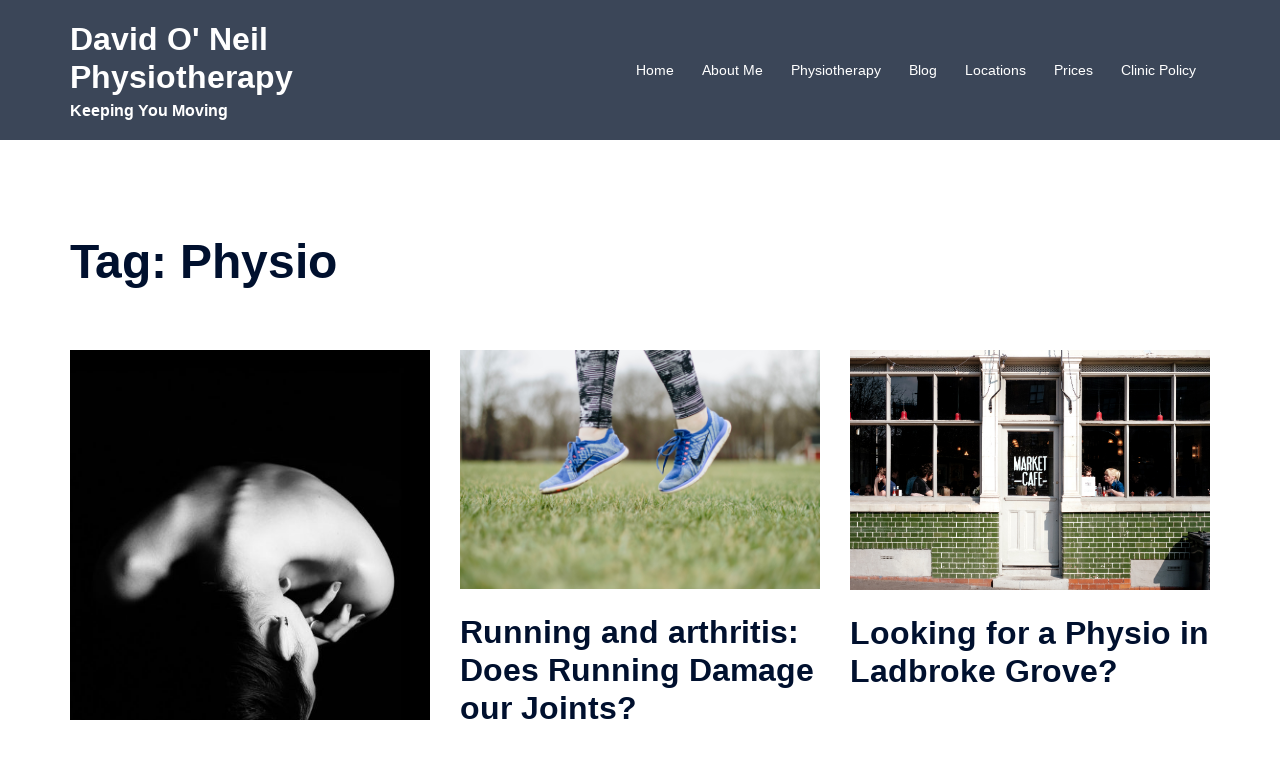

--- FILE ---
content_type: text/html; charset=UTF-8
request_url: https://davidoneilphysiotherapy.co.uk/tag/physio/
body_size: 19196
content:
<!DOCTYPE html>
<html lang="en-GB">
<head>
<meta charset="UTF-8">
<meta name="viewport" content="width=device-width, initial-scale=1">
<link rel="profile" href="http://gmpg.org/xfn/11">
<link rel="pingback" href="https://davidoneilphysiotherapy.co.uk/xmlrpc.php">

<meta name='robots' content='index, follow, max-image-preview:large, max-snippet:-1, max-video-preview:-1' />
	<style>img:is([sizes="auto" i], [sizes^="auto," i]) { contain-intrinsic-size: 3000px 1500px }</style>
	<meta property="og:title" content="David O&#039; Neil Physiotherapy"/>
<meta property="og:description" content="Keeping You Moving"/>
<meta property="og:image:alt" content="woman curled in a ball"/>
<meta property="og:image" content="http://davidoneilphysiotherapy.co.uk/wp-content/uploads/2018/03/woman-curled-in-a-ball-e1522253210522.jpg"/>
<meta property="og:image:width" content="500" />
<meta property="og:image:height" content="744" />
<meta property="og:image:type" content="image/jpeg" />
<meta property="og:type" content="article"/>
<meta property="og:article:published_time" content="2018-03-28 16:08:03"/>
<meta property="og:article:modified_time" content="2018-06-05 15:45:13"/>
<meta property="og:article:tag" content="back pain"/>
<meta property="og:article:tag" content="back surgery"/>
<meta property="og:article:tag" content="chronic"/>
<meta property="og:article:tag" content="degenerative disc disease"/>
<meta property="og:article:tag" content="exercise"/>
<meta property="og:article:tag" content="fear of movement"/>
<meta property="og:article:tag" content="lifestyle"/>
<meta property="og:article:tag" content="low back pain"/>
<meta property="og:article:tag" content="Physio"/>
<meta property="og:article:tag" content="physio near me"/>
<meta property="og:article:tag" content="physio notting hill"/>
<meta property="og:article:tag" content="physiotherapist"/>
<meta property="og:article:tag" content="physiotherapist ladbroke grove"/>
<meta property="og:article:tag" content="physiotherapist near me"/>
<meta property="og:article:tag" content="surgery"/>
<meta property="og:article:tag" content="wear and tear"/>
<meta name="twitter:card" content="summary">
<meta name="twitter:title" content="David O&#039; Neil Physiotherapy"/>
<meta name="twitter:description" content="Keeping You Moving"/>
<meta name="twitter:image" content="http://davidoneilphysiotherapy.co.uk/wp-content/uploads/2018/03/woman-curled-in-a-ball-e1522253210522.jpg"/>
<meta name="twitter:image:alt" content="woman curled in a ball"/>

	<!-- This site is optimized with the Yoast SEO plugin v26.7 - https://yoast.com/wordpress/plugins/seo/ -->
	<title>Physio Archives - David O&#039; Neil Physiotherapy</title>
	<link rel="canonical" href="https://davidoneilphysiotherapy.co.uk/tag/physio/" />
	<meta property="og:url" content="https://davidoneilphysiotherapy.co.uk/tag/physio/" />
	<meta property="og:site_name" content="David O&#039; Neil Physiotherapy" />
	<meta name="twitter:site" content="@DavidVONeil" />
	<script type="application/ld+json" class="yoast-schema-graph">{"@context":"https://schema.org","@graph":[{"@type":"CollectionPage","@id":"https://davidoneilphysiotherapy.co.uk/tag/physio/","url":"https://davidoneilphysiotherapy.co.uk/tag/physio/","name":"Physio Archives - David O&#039; Neil Physiotherapy","isPartOf":{"@id":"https://davidoneilphysiotherapy.co.uk/#website"},"primaryImageOfPage":{"@id":"https://davidoneilphysiotherapy.co.uk/tag/physio/#primaryimage"},"image":{"@id":"https://davidoneilphysiotherapy.co.uk/tag/physio/#primaryimage"},"thumbnailUrl":"https://davidoneilphysiotherapy.co.uk/wp-content/uploads/2018/03/woman-curled-in-a-ball-e1522253210522.jpg","breadcrumb":{"@id":"https://davidoneilphysiotherapy.co.uk/tag/physio/#breadcrumb"},"inLanguage":"en-GB"},{"@type":"ImageObject","inLanguage":"en-GB","@id":"https://davidoneilphysiotherapy.co.uk/tag/physio/#primaryimage","url":"https://davidoneilphysiotherapy.co.uk/wp-content/uploads/2018/03/woman-curled-in-a-ball-e1522253210522.jpg","contentUrl":"https://davidoneilphysiotherapy.co.uk/wp-content/uploads/2018/03/woman-curled-in-a-ball-e1522253210522.jpg","width":500,"height":744,"caption":"woman curled in a ball"},{"@type":"BreadcrumbList","@id":"https://davidoneilphysiotherapy.co.uk/tag/physio/#breadcrumb","itemListElement":[{"@type":"ListItem","position":1,"name":"Home","item":"https://davidoneilphysiotherapy.co.uk/"},{"@type":"ListItem","position":2,"name":"Physio"}]},{"@type":"WebSite","@id":"https://davidoneilphysiotherapy.co.uk/#website","url":"https://davidoneilphysiotherapy.co.uk/","name":"David O&#039; Neil Physiotherapy","description":"Keeping You Moving","publisher":{"@id":"https://davidoneilphysiotherapy.co.uk/#/schema/person/618cff68febe5174601c0534ec503671"},"potentialAction":[{"@type":"SearchAction","target":{"@type":"EntryPoint","urlTemplate":"https://davidoneilphysiotherapy.co.uk/?s={search_term_string}"},"query-input":{"@type":"PropertyValueSpecification","valueRequired":true,"valueName":"search_term_string"}}],"inLanguage":"en-GB"},{"@type":["Person","Organization"],"@id":"https://davidoneilphysiotherapy.co.uk/#/schema/person/618cff68febe5174601c0534ec503671","name":"David","image":{"@type":"ImageObject","inLanguage":"en-GB","@id":"https://davidoneilphysiotherapy.co.uk/#/schema/person/image/","url":"https://secure.gravatar.com/avatar/31052a2b74eb1875c6954076e800169419a0cb65fd2969625bdd0502637cab6e?s=96&d=mm&r=g","contentUrl":"https://secure.gravatar.com/avatar/31052a2b74eb1875c6954076e800169419a0cb65fd2969625bdd0502637cab6e?s=96&d=mm&r=g","caption":"David"},"logo":{"@id":"https://davidoneilphysiotherapy.co.uk/#/schema/person/image/"},"sameAs":["http://davidoneilphysiotherapy.co.uk/"]}]}</script>
	<!-- / Yoast SEO plugin. -->


<link rel="alternate" type="application/rss+xml" title="David O&#039; Neil Physiotherapy &raquo; Feed" href="https://davidoneilphysiotherapy.co.uk/feed/" />
<link rel="alternate" type="application/rss+xml" title="David O&#039; Neil Physiotherapy &raquo; Comments Feed" href="https://davidoneilphysiotherapy.co.uk/comments/feed/" />
<link rel="alternate" type="application/rss+xml" title="David O&#039; Neil Physiotherapy &raquo; Physio Tag Feed" href="https://davidoneilphysiotherapy.co.uk/tag/physio/feed/" />
<link rel='stylesheet' id='wp-customer-reviews-3-frontend-css' href='https://davidoneilphysiotherapy.co.uk/wp-content/plugins/wp-customer-reviews/css/wp-customer-reviews.css?ver=3.7.7' type='text/css' media='all' />
<link rel='stylesheet' id='sydney-bootstrap-css' href='https://davidoneilphysiotherapy.co.uk/wp-content/themes/sydney/css/bootstrap/bootstrap.min.css?ver=1' type='text/css' media='all' />
<link rel='stylesheet' id='wp-block-library-css' href='https://davidoneilphysiotherapy.co.uk/wp-includes/css/dist/block-library/style.min.css?ver=6.8.3' type='text/css' media='all' />
<style id='wp-block-library-inline-css' type='text/css'>
.wp-block-image.is-style-sydney-rounded img { border-radius:30px; }
.wp-block-gallery.is-style-sydney-rounded img { border-radius:30px; }
</style>
<link rel='stylesheet' id='font-awesome-css' href='https://davidoneilphysiotherapy.co.uk/wp-content/plugins/contact-widgets/assets/css/font-awesome.min.css?ver=4.7.0' type='text/css' media='all' />
<style id='global-styles-inline-css' type='text/css'>
:root{--wp--preset--aspect-ratio--square: 1;--wp--preset--aspect-ratio--4-3: 4/3;--wp--preset--aspect-ratio--3-4: 3/4;--wp--preset--aspect-ratio--3-2: 3/2;--wp--preset--aspect-ratio--2-3: 2/3;--wp--preset--aspect-ratio--16-9: 16/9;--wp--preset--aspect-ratio--9-16: 9/16;--wp--preset--color--black: #000000;--wp--preset--color--cyan-bluish-gray: #abb8c3;--wp--preset--color--white: #ffffff;--wp--preset--color--pale-pink: #f78da7;--wp--preset--color--vivid-red: #cf2e2e;--wp--preset--color--luminous-vivid-orange: #ff6900;--wp--preset--color--luminous-vivid-amber: #fcb900;--wp--preset--color--light-green-cyan: #7bdcb5;--wp--preset--color--vivid-green-cyan: #00d084;--wp--preset--color--pale-cyan-blue: #8ed1fc;--wp--preset--color--vivid-cyan-blue: #0693e3;--wp--preset--color--vivid-purple: #9b51e0;--wp--preset--color--global-color-1: var(--sydney-global-color-1);--wp--preset--color--global-color-2: var(--sydney-global-color-2);--wp--preset--color--global-color-3: var(--sydney-global-color-3);--wp--preset--color--global-color-4: var(--sydney-global-color-4);--wp--preset--color--global-color-5: var(--sydney-global-color-5);--wp--preset--color--global-color-6: var(--sydney-global-color-6);--wp--preset--color--global-color-7: var(--sydney-global-color-7);--wp--preset--color--global-color-8: var(--sydney-global-color-8);--wp--preset--color--global-color-9: var(--sydney-global-color-9);--wp--preset--gradient--vivid-cyan-blue-to-vivid-purple: linear-gradient(135deg,rgba(6,147,227,1) 0%,rgb(155,81,224) 100%);--wp--preset--gradient--light-green-cyan-to-vivid-green-cyan: linear-gradient(135deg,rgb(122,220,180) 0%,rgb(0,208,130) 100%);--wp--preset--gradient--luminous-vivid-amber-to-luminous-vivid-orange: linear-gradient(135deg,rgba(252,185,0,1) 0%,rgba(255,105,0,1) 100%);--wp--preset--gradient--luminous-vivid-orange-to-vivid-red: linear-gradient(135deg,rgba(255,105,0,1) 0%,rgb(207,46,46) 100%);--wp--preset--gradient--very-light-gray-to-cyan-bluish-gray: linear-gradient(135deg,rgb(238,238,238) 0%,rgb(169,184,195) 100%);--wp--preset--gradient--cool-to-warm-spectrum: linear-gradient(135deg,rgb(74,234,220) 0%,rgb(151,120,209) 20%,rgb(207,42,186) 40%,rgb(238,44,130) 60%,rgb(251,105,98) 80%,rgb(254,248,76) 100%);--wp--preset--gradient--blush-light-purple: linear-gradient(135deg,rgb(255,206,236) 0%,rgb(152,150,240) 100%);--wp--preset--gradient--blush-bordeaux: linear-gradient(135deg,rgb(254,205,165) 0%,rgb(254,45,45) 50%,rgb(107,0,62) 100%);--wp--preset--gradient--luminous-dusk: linear-gradient(135deg,rgb(255,203,112) 0%,rgb(199,81,192) 50%,rgb(65,88,208) 100%);--wp--preset--gradient--pale-ocean: linear-gradient(135deg,rgb(255,245,203) 0%,rgb(182,227,212) 50%,rgb(51,167,181) 100%);--wp--preset--gradient--electric-grass: linear-gradient(135deg,rgb(202,248,128) 0%,rgb(113,206,126) 100%);--wp--preset--gradient--midnight: linear-gradient(135deg,rgb(2,3,129) 0%,rgb(40,116,252) 100%);--wp--preset--font-size--small: 13px;--wp--preset--font-size--medium: 20px;--wp--preset--font-size--large: 36px;--wp--preset--font-size--x-large: 42px;--wp--preset--spacing--20: 10px;--wp--preset--spacing--30: 20px;--wp--preset--spacing--40: 30px;--wp--preset--spacing--50: clamp(30px, 5vw, 60px);--wp--preset--spacing--60: clamp(30px, 7vw, 80px);--wp--preset--spacing--70: clamp(50px, 7vw, 100px);--wp--preset--spacing--80: clamp(50px, 10vw, 120px);--wp--preset--shadow--natural: 6px 6px 9px rgba(0, 0, 0, 0.2);--wp--preset--shadow--deep: 12px 12px 50px rgba(0, 0, 0, 0.4);--wp--preset--shadow--sharp: 6px 6px 0px rgba(0, 0, 0, 0.2);--wp--preset--shadow--outlined: 6px 6px 0px -3px rgba(255, 255, 255, 1), 6px 6px rgba(0, 0, 0, 1);--wp--preset--shadow--crisp: 6px 6px 0px rgba(0, 0, 0, 1);}:root { --wp--style--global--content-size: 740px;--wp--style--global--wide-size: 1140px; }:where(body) { margin: 0; }.wp-site-blocks { padding-top: var(--wp--style--root--padding-top); padding-bottom: var(--wp--style--root--padding-bottom); }.has-global-padding { padding-right: var(--wp--style--root--padding-right); padding-left: var(--wp--style--root--padding-left); }.has-global-padding > .alignfull { margin-right: calc(var(--wp--style--root--padding-right) * -1); margin-left: calc(var(--wp--style--root--padding-left) * -1); }.has-global-padding :where(:not(.alignfull.is-layout-flow) > .has-global-padding:not(.wp-block-block, .alignfull)) { padding-right: 0; padding-left: 0; }.has-global-padding :where(:not(.alignfull.is-layout-flow) > .has-global-padding:not(.wp-block-block, .alignfull)) > .alignfull { margin-left: 0; margin-right: 0; }.wp-site-blocks > .alignleft { float: left; margin-right: 2em; }.wp-site-blocks > .alignright { float: right; margin-left: 2em; }.wp-site-blocks > .aligncenter { justify-content: center; margin-left: auto; margin-right: auto; }:where(.wp-site-blocks) > * { margin-block-start: 24px; margin-block-end: 0; }:where(.wp-site-blocks) > :first-child { margin-block-start: 0; }:where(.wp-site-blocks) > :last-child { margin-block-end: 0; }:root { --wp--style--block-gap: 24px; }:root :where(.is-layout-flow) > :first-child{margin-block-start: 0;}:root :where(.is-layout-flow) > :last-child{margin-block-end: 0;}:root :where(.is-layout-flow) > *{margin-block-start: 24px;margin-block-end: 0;}:root :where(.is-layout-constrained) > :first-child{margin-block-start: 0;}:root :where(.is-layout-constrained) > :last-child{margin-block-end: 0;}:root :where(.is-layout-constrained) > *{margin-block-start: 24px;margin-block-end: 0;}:root :where(.is-layout-flex){gap: 24px;}:root :where(.is-layout-grid){gap: 24px;}.is-layout-flow > .alignleft{float: left;margin-inline-start: 0;margin-inline-end: 2em;}.is-layout-flow > .alignright{float: right;margin-inline-start: 2em;margin-inline-end: 0;}.is-layout-flow > .aligncenter{margin-left: auto !important;margin-right: auto !important;}.is-layout-constrained > .alignleft{float: left;margin-inline-start: 0;margin-inline-end: 2em;}.is-layout-constrained > .alignright{float: right;margin-inline-start: 2em;margin-inline-end: 0;}.is-layout-constrained > .aligncenter{margin-left: auto !important;margin-right: auto !important;}.is-layout-constrained > :where(:not(.alignleft):not(.alignright):not(.alignfull)){max-width: var(--wp--style--global--content-size);margin-left: auto !important;margin-right: auto !important;}.is-layout-constrained > .alignwide{max-width: var(--wp--style--global--wide-size);}body .is-layout-flex{display: flex;}.is-layout-flex{flex-wrap: wrap;align-items: center;}.is-layout-flex > :is(*, div){margin: 0;}body .is-layout-grid{display: grid;}.is-layout-grid > :is(*, div){margin: 0;}body{--wp--style--root--padding-top: 0px;--wp--style--root--padding-right: 0px;--wp--style--root--padding-bottom: 0px;--wp--style--root--padding-left: 0px;}a:where(:not(.wp-element-button)){text-decoration: underline;}:root :where(.wp-element-button, .wp-block-button__link){background-color: #32373c;border-width: 0;color: #fff;font-family: inherit;font-size: inherit;line-height: inherit;padding: calc(0.667em + 2px) calc(1.333em + 2px);text-decoration: none;}.has-black-color{color: var(--wp--preset--color--black) !important;}.has-cyan-bluish-gray-color{color: var(--wp--preset--color--cyan-bluish-gray) !important;}.has-white-color{color: var(--wp--preset--color--white) !important;}.has-pale-pink-color{color: var(--wp--preset--color--pale-pink) !important;}.has-vivid-red-color{color: var(--wp--preset--color--vivid-red) !important;}.has-luminous-vivid-orange-color{color: var(--wp--preset--color--luminous-vivid-orange) !important;}.has-luminous-vivid-amber-color{color: var(--wp--preset--color--luminous-vivid-amber) !important;}.has-light-green-cyan-color{color: var(--wp--preset--color--light-green-cyan) !important;}.has-vivid-green-cyan-color{color: var(--wp--preset--color--vivid-green-cyan) !important;}.has-pale-cyan-blue-color{color: var(--wp--preset--color--pale-cyan-blue) !important;}.has-vivid-cyan-blue-color{color: var(--wp--preset--color--vivid-cyan-blue) !important;}.has-vivid-purple-color{color: var(--wp--preset--color--vivid-purple) !important;}.has-global-color-1-color{color: var(--wp--preset--color--global-color-1) !important;}.has-global-color-2-color{color: var(--wp--preset--color--global-color-2) !important;}.has-global-color-3-color{color: var(--wp--preset--color--global-color-3) !important;}.has-global-color-4-color{color: var(--wp--preset--color--global-color-4) !important;}.has-global-color-5-color{color: var(--wp--preset--color--global-color-5) !important;}.has-global-color-6-color{color: var(--wp--preset--color--global-color-6) !important;}.has-global-color-7-color{color: var(--wp--preset--color--global-color-7) !important;}.has-global-color-8-color{color: var(--wp--preset--color--global-color-8) !important;}.has-global-color-9-color{color: var(--wp--preset--color--global-color-9) !important;}.has-black-background-color{background-color: var(--wp--preset--color--black) !important;}.has-cyan-bluish-gray-background-color{background-color: var(--wp--preset--color--cyan-bluish-gray) !important;}.has-white-background-color{background-color: var(--wp--preset--color--white) !important;}.has-pale-pink-background-color{background-color: var(--wp--preset--color--pale-pink) !important;}.has-vivid-red-background-color{background-color: var(--wp--preset--color--vivid-red) !important;}.has-luminous-vivid-orange-background-color{background-color: var(--wp--preset--color--luminous-vivid-orange) !important;}.has-luminous-vivid-amber-background-color{background-color: var(--wp--preset--color--luminous-vivid-amber) !important;}.has-light-green-cyan-background-color{background-color: var(--wp--preset--color--light-green-cyan) !important;}.has-vivid-green-cyan-background-color{background-color: var(--wp--preset--color--vivid-green-cyan) !important;}.has-pale-cyan-blue-background-color{background-color: var(--wp--preset--color--pale-cyan-blue) !important;}.has-vivid-cyan-blue-background-color{background-color: var(--wp--preset--color--vivid-cyan-blue) !important;}.has-vivid-purple-background-color{background-color: var(--wp--preset--color--vivid-purple) !important;}.has-global-color-1-background-color{background-color: var(--wp--preset--color--global-color-1) !important;}.has-global-color-2-background-color{background-color: var(--wp--preset--color--global-color-2) !important;}.has-global-color-3-background-color{background-color: var(--wp--preset--color--global-color-3) !important;}.has-global-color-4-background-color{background-color: var(--wp--preset--color--global-color-4) !important;}.has-global-color-5-background-color{background-color: var(--wp--preset--color--global-color-5) !important;}.has-global-color-6-background-color{background-color: var(--wp--preset--color--global-color-6) !important;}.has-global-color-7-background-color{background-color: var(--wp--preset--color--global-color-7) !important;}.has-global-color-8-background-color{background-color: var(--wp--preset--color--global-color-8) !important;}.has-global-color-9-background-color{background-color: var(--wp--preset--color--global-color-9) !important;}.has-black-border-color{border-color: var(--wp--preset--color--black) !important;}.has-cyan-bluish-gray-border-color{border-color: var(--wp--preset--color--cyan-bluish-gray) !important;}.has-white-border-color{border-color: var(--wp--preset--color--white) !important;}.has-pale-pink-border-color{border-color: var(--wp--preset--color--pale-pink) !important;}.has-vivid-red-border-color{border-color: var(--wp--preset--color--vivid-red) !important;}.has-luminous-vivid-orange-border-color{border-color: var(--wp--preset--color--luminous-vivid-orange) !important;}.has-luminous-vivid-amber-border-color{border-color: var(--wp--preset--color--luminous-vivid-amber) !important;}.has-light-green-cyan-border-color{border-color: var(--wp--preset--color--light-green-cyan) !important;}.has-vivid-green-cyan-border-color{border-color: var(--wp--preset--color--vivid-green-cyan) !important;}.has-pale-cyan-blue-border-color{border-color: var(--wp--preset--color--pale-cyan-blue) !important;}.has-vivid-cyan-blue-border-color{border-color: var(--wp--preset--color--vivid-cyan-blue) !important;}.has-vivid-purple-border-color{border-color: var(--wp--preset--color--vivid-purple) !important;}.has-global-color-1-border-color{border-color: var(--wp--preset--color--global-color-1) !important;}.has-global-color-2-border-color{border-color: var(--wp--preset--color--global-color-2) !important;}.has-global-color-3-border-color{border-color: var(--wp--preset--color--global-color-3) !important;}.has-global-color-4-border-color{border-color: var(--wp--preset--color--global-color-4) !important;}.has-global-color-5-border-color{border-color: var(--wp--preset--color--global-color-5) !important;}.has-global-color-6-border-color{border-color: var(--wp--preset--color--global-color-6) !important;}.has-global-color-7-border-color{border-color: var(--wp--preset--color--global-color-7) !important;}.has-global-color-8-border-color{border-color: var(--wp--preset--color--global-color-8) !important;}.has-global-color-9-border-color{border-color: var(--wp--preset--color--global-color-9) !important;}.has-vivid-cyan-blue-to-vivid-purple-gradient-background{background: var(--wp--preset--gradient--vivid-cyan-blue-to-vivid-purple) !important;}.has-light-green-cyan-to-vivid-green-cyan-gradient-background{background: var(--wp--preset--gradient--light-green-cyan-to-vivid-green-cyan) !important;}.has-luminous-vivid-amber-to-luminous-vivid-orange-gradient-background{background: var(--wp--preset--gradient--luminous-vivid-amber-to-luminous-vivid-orange) !important;}.has-luminous-vivid-orange-to-vivid-red-gradient-background{background: var(--wp--preset--gradient--luminous-vivid-orange-to-vivid-red) !important;}.has-very-light-gray-to-cyan-bluish-gray-gradient-background{background: var(--wp--preset--gradient--very-light-gray-to-cyan-bluish-gray) !important;}.has-cool-to-warm-spectrum-gradient-background{background: var(--wp--preset--gradient--cool-to-warm-spectrum) !important;}.has-blush-light-purple-gradient-background{background: var(--wp--preset--gradient--blush-light-purple) !important;}.has-blush-bordeaux-gradient-background{background: var(--wp--preset--gradient--blush-bordeaux) !important;}.has-luminous-dusk-gradient-background{background: var(--wp--preset--gradient--luminous-dusk) !important;}.has-pale-ocean-gradient-background{background: var(--wp--preset--gradient--pale-ocean) !important;}.has-electric-grass-gradient-background{background: var(--wp--preset--gradient--electric-grass) !important;}.has-midnight-gradient-background{background: var(--wp--preset--gradient--midnight) !important;}.has-small-font-size{font-size: var(--wp--preset--font-size--small) !important;}.has-medium-font-size{font-size: var(--wp--preset--font-size--medium) !important;}.has-large-font-size{font-size: var(--wp--preset--font-size--large) !important;}.has-x-large-font-size{font-size: var(--wp--preset--font-size--x-large) !important;}
:root :where(.wp-block-pullquote){font-size: 1.5em;line-height: 1.6;}
</style>
<link rel='stylesheet' id='grw-public-main-css-css' href='https://davidoneilphysiotherapy.co.uk/wp-content/plugins/widget-google-reviews/assets/css/public-main.css?ver=6.9.2' type='text/css' media='all' />
<link rel='stylesheet' id='sydney-siteorigin-css' href='https://davidoneilphysiotherapy.co.uk/wp-content/themes/sydney/css/components/siteorigin.min.css?ver=20251002' type='text/css' media='all' />
<link rel='stylesheet' id='sydney-font-awesome-css' href='https://davidoneilphysiotherapy.co.uk/wp-content/themes/sydney/fonts/font-awesome.min.css?ver=20250902' type='text/css' media='all' />
<link rel='stylesheet' id='sydney-style-min-css' href='https://davidoneilphysiotherapy.co.uk/wp-content/themes/sydney/css/styles.min.css?ver=20250404' type='text/css' media='all' />
<style id='sydney-style-min-inline-css' type='text/css'>
.site-header{background-color:rgba(38,50,70,0.9);}.woocommerce ul.products li.product{text-align:center;}html{scroll-behavior:smooth;}.header-image{background-size:cover;}.header-image{height:500px;}:root{--sydney-global-color-1:#73c448;--sydney-global-color-2:#b73d3d;--sydney-global-color-3:#233452;--sydney-global-color-4:#00102E;--sydney-global-color-5:#6d7685;--sydney-global-color-6:#00102E;--sydney-global-color-7:#F4F5F7;--sydney-global-color-8:#dbdbdb;--sydney-global-color-9:#ffffff;}.llms-student-dashboard .llms-button-secondary:hover,.llms-button-action:hover,.read-more-gt,.widget-area .widget_fp_social a,#mainnav ul li a:hover,.sydney_contact_info_widget span,.roll-team .team-content .name,.roll-team .team-item .team-pop .team-social li:hover a,.roll-infomation li.address:before,.roll-infomation li.phone:before,.roll-infomation li.email:before,.roll-testimonials .name,.roll-button.border,.roll-button:hover,.roll-icon-list .icon i,.roll-icon-list .content h3 a:hover,.roll-icon-box.white .content h3 a,.roll-icon-box .icon i,.roll-icon-box .content h3 a:hover,.switcher-container .switcher-icon a:focus,.go-top:hover,.hentry .meta-post a:hover,#mainnav > ul > li > a.active,#mainnav > ul > li > a:hover,button:hover,input[type="button"]:hover,input[type="reset"]:hover,input[type="submit"]:hover,.text-color,.social-menu-widget a,.social-menu-widget a:hover,.archive .team-social li a,a,h1 a,h2 a,h3 a,h4 a,h5 a,h6 a,.classic-alt .meta-post a,.single .hentry .meta-post a,.content-area.modern .hentry .meta-post span:before,.content-area.modern .post-cat{color:var(--sydney-global-color-1)}.llms-student-dashboard .llms-button-secondary,.llms-button-action,.woocommerce #respond input#submit,.woocommerce a.button,.woocommerce button.button,.woocommerce input.button,.project-filter li a.active,.project-filter li a:hover,.preloader .pre-bounce1,.preloader .pre-bounce2,.roll-team .team-item .team-pop,.roll-progress .progress-animate,.roll-socials li a:hover,.roll-project .project-item .project-pop,.roll-project .project-filter li.active,.roll-project .project-filter li:hover,.roll-button.light:hover,.roll-button.border:hover,.roll-button,.roll-icon-box.white .icon,.owl-theme .owl-controls .owl-page.active span,.owl-theme .owl-controls.clickable .owl-page:hover span,.go-top,.bottom .socials li:hover a,.sidebar .widget:before,.blog-pagination ul li.active,.blog-pagination ul li:hover a,.content-area .hentry:after,.text-slider .maintitle:after,.error-wrap #search-submit:hover,#mainnav .sub-menu li:hover > a,#mainnav ul li ul:after,button,input[type="button"],input[type="reset"],input[type="submit"],.panel-grid-cell .widget-title:after,.cart-amount{background-color:var(--sydney-global-color-1)}.llms-student-dashboard .llms-button-secondary,.llms-student-dashboard .llms-button-secondary:hover,.llms-button-action,.llms-button-action:hover,.roll-socials li a:hover,.roll-socials li a,.roll-button.light:hover,.roll-button.border,.roll-button,.roll-icon-list .icon,.roll-icon-box .icon,.owl-theme .owl-controls .owl-page span,.comment .comment-detail,.widget-tags .tag-list a:hover,.blog-pagination ul li,.error-wrap #search-submit:hover,textarea:focus,input[type="text"]:focus,input[type="password"]:focus,input[type="date"]:focus,input[type="number"]:focus,input[type="email"]:focus,input[type="url"]:focus,input[type="search"]:focus,input[type="tel"]:focus,button,input[type="button"],input[type="reset"],input[type="submit"],.archive .team-social li a{border-color:var(--sydney-global-color-1)}.sydney_contact_info_widget span{fill:var(--sydney-global-color-1);}.go-top:hover svg{stroke:var(--sydney-global-color-1);}.site-header.float-header{background-color:rgba(0,0,0,0.9);}@media only screen and (max-width:1024px){.site-header{background-color:#000000;}}#mainnav ul li a,#mainnav ul li::before{color:#ffffff}#mainnav .sub-menu li a{color:#ffffff}#mainnav .sub-menu li a{background:#1c1c1c}.text-slider .maintitle,.text-slider .subtitle{color:#ffffff}body{color:#000000}#secondary{background-color:#ffffff}#secondary,#secondary a:not(.wp-block-button__link){color:#6d7685}.btn-menu .sydney-svg-icon{fill:#ffffff}#mainnav ul li a:hover,.main-header #mainnav .menu > li > a:hover{color:#d65050}.overlay{background-color:#000000}.page-wrap{padding-top:83px;}.page-wrap{padding-bottom:100px;}.slide-inner{display:none;}.slide-inner.text-slider-stopped{display:block;}@media only screen and (max-width:1025px){.mobile-slide{display:block;}.slide-item{background-image:none !important;}.header-slider{}.slide-item{height:auto !important;}.slide-inner{min-height:initial;}}.go-top.show{border-radius:2px;bottom:10px;}.go-top.position-right{right:20px;}.go-top.position-left{left:20px;}.go-top{background-color:;}.go-top:hover{background-color:;}.go-top{color:;}.go-top svg{stroke:;}.go-top:hover{color:;}.go-top:hover svg{stroke:;}.go-top .sydney-svg-icon,.go-top .sydney-svg-icon svg{width:16px;height:16px;}.go-top{padding:15px;}@media (min-width:992px){.site-info{font-size:16px;}}@media (min-width:576px) and (max-width:991px){.site-info{font-size:16px;}}@media (max-width:575px){.site-info{font-size:16px;}}.site-info{border-top:0;}.footer-widgets-grid{gap:30px;}@media (min-width:992px){.footer-widgets-grid{padding-top:95px;padding-bottom:95px;}}@media (min-width:576px) and (max-width:991px){.footer-widgets-grid{padding-top:60px;padding-bottom:60px;}}@media (max-width:575px){.footer-widgets-grid{padding-top:60px;padding-bottom:60px;}}@media (min-width:992px){.sidebar-column .widget .widget-title{font-size:22px;}}@media (min-width:576px) and (max-width:991px){.sidebar-column .widget .widget-title{font-size:22px;}}@media (max-width:575px){.sidebar-column .widget .widget-title{font-size:22px;}}@media (min-width:992px){.footer-widgets{font-size:16px;}}@media (min-width:576px) and (max-width:991px){.footer-widgets{font-size:16px;}}@media (max-width:575px){.footer-widgets{font-size:16px;}}.footer-widgets{background-color:;}.sidebar-column .widget .widget-title{color:;}.sidebar-column .widget h1,.sidebar-column .widget h2,.sidebar-column .widget h3,.sidebar-column .widget h4,.sidebar-column .widget h5,.sidebar-column .widget h6{color:;}.sidebar-column .widget{color:;}#sidebar-footer .widget a{color:;}#sidebar-footer .widget a:hover{color:;}.site-footer{background-color:#ffffff;}.site-info,.site-info a{color:;}.site-info .sydney-svg-icon svg{fill:;}.site-info{padding-top:20px;padding-bottom:20px;}@media (min-width:992px){button,.roll-button,a.button,.wp-block-button__link,.wp-block-button.is-style-outline a,input[type="button"],input[type="reset"],input[type="submit"]{padding-top:12px;padding-bottom:12px;}}@media (min-width:576px) and (max-width:991px){button,.roll-button,a.button,.wp-block-button__link,.wp-block-button.is-style-outline a,input[type="button"],input[type="reset"],input[type="submit"]{padding-top:12px;padding-bottom:12px;}}@media (max-width:575px){button,.roll-button,a.button,.wp-block-button__link,.wp-block-button.is-style-outline a,input[type="button"],input[type="reset"],input[type="submit"]{padding-top:12px;padding-bottom:12px;}}@media (min-width:992px){button,.roll-button,a.button,.wp-block-button__link,.wp-block-button.is-style-outline a,input[type="button"],input[type="reset"],input[type="submit"]{padding-left:35px;padding-right:35px;}}@media (min-width:576px) and (max-width:991px){button,.roll-button,a.button,.wp-block-button__link,.wp-block-button.is-style-outline a,input[type="button"],input[type="reset"],input[type="submit"]{padding-left:35px;padding-right:35px;}}@media (max-width:575px){button,.roll-button,a.button,.wp-block-button__link,.wp-block-button.is-style-outline a,input[type="button"],input[type="reset"],input[type="submit"]{padding-left:35px;padding-right:35px;}}button,.roll-button,a.button,.wp-block-button__link,input[type="button"],input[type="reset"],input[type="submit"]{border-radius:0;}@media (min-width:992px){button,.roll-button,a.button,.wp-block-button__link,input[type="button"],input[type="reset"],input[type="submit"]{font-size:14px;}}@media (min-width:576px) and (max-width:991px){button,.roll-button,a.button,.wp-block-button__link,input[type="button"],input[type="reset"],input[type="submit"]{font-size:14px;}}@media (max-width:575px){button,.roll-button,a.button,.wp-block-button__link,input[type="button"],input[type="reset"],input[type="submit"]{font-size:14px;}}button,.roll-button,a.button,.wp-block-button__link,input[type="button"],input[type="reset"],input[type="submit"]{text-transform:uppercase;}button,.wp-element-button,div.wpforms-container-full:not(.wpforms-block) .wpforms-form input[type=submit],div.wpforms-container-full:not(.wpforms-block) .wpforms-form button[type=submit],div.wpforms-container-full:not(.wpforms-block) .wpforms-form .wpforms-page-button,.roll-button,a.button,.wp-block-button__link,input[type="button"],input[type="reset"],input[type="submit"]{background-color:;}button:hover,.wp-element-button:hover,div.wpforms-container-full:not(.wpforms-block) .wpforms-form input[type=submit]:hover,div.wpforms-container-full:not(.wpforms-block) .wpforms-form button[type=submit]:hover,div.wpforms-container-full:not(.wpforms-block) .wpforms-form .wpforms-page-button:hover,.roll-button:hover,a.button:hover,.wp-block-button__link:hover,input[type="button"]:hover,input[type="reset"]:hover,input[type="submit"]:hover{background-color:;}button,#sidebar-footer a.wp-block-button__link,.wp-element-button,div.wpforms-container-full:not(.wpforms-block) .wpforms-form input[type=submit],div.wpforms-container-full:not(.wpforms-block) .wpforms-form button[type=submit],div.wpforms-container-full:not(.wpforms-block) .wpforms-form .wpforms-page-button,.checkout-button.button,a.button,.wp-block-button__link,input[type="button"],input[type="reset"],input[type="submit"]{color:;}button:hover,#sidebar-footer .wp-block-button__link:hover,.wp-element-button:hover,div.wpforms-container-full:not(.wpforms-block) .wpforms-form input[type=submit]:hover,div.wpforms-container-full:not(.wpforms-block) .wpforms-form button[type=submit]:hover,div.wpforms-container-full:not(.wpforms-block) .wpforms-form .wpforms-page-button:hover,.roll-button:hover,a.button:hover,.wp-block-button__link:hover,input[type="button"]:hover,input[type="reset"]:hover,input[type="submit"]:hover{color:;}.is-style-outline .wp-block-button__link,div.wpforms-container-full:not(.wpforms-block) .wpforms-form input[type=submit],div.wpforms-container-full:not(.wpforms-block) .wpforms-form button[type=submit],div.wpforms-container-full:not(.wpforms-block) .wpforms-form .wpforms-page-button,.roll-button,.wp-block-button__link.is-style-outline,button,a.button,.wp-block-button__link,input[type="button"],input[type="reset"],input[type="submit"]{border-color:;}button:hover,div.wpforms-container-full:not(.wpforms-block) .wpforms-form input[type=submit]:hover,div.wpforms-container-full:not(.wpforms-block) .wpforms-form button[type=submit]:hover,div.wpforms-container-full:not(.wpforms-block) .wpforms-form .wpforms-page-button:hover,.roll-button:hover,a.button:hover,.wp-block-button__link:hover,input[type="button"]:hover,input[type="reset"]:hover,input[type="submit"]:hover{border-color:;}.posts-layout .list-image{width:30%;}.posts-layout .list-content{width:70%;}.content-area:not(.layout4):not(.layout6) .posts-layout .entry-thumb{margin:0 0 24px 0;}.layout4 .entry-thumb,.layout6 .entry-thumb{margin:0 24px 0 0;}.layout6 article:nth-of-type(even) .list-image .entry-thumb{margin:0 0 0 24px;}.posts-layout .entry-header{margin-bottom:24px;}.posts-layout .entry-meta.below-excerpt{margin:15px 0 0;}.posts-layout .entry-meta.above-title{margin:0 0 15px;}.single .entry-header .entry-title{color:;}.single .entry-header .entry-meta,.single .entry-header .entry-meta a{color:;}@media (min-width:992px){.single .entry-meta{font-size:12px;}}@media (min-width:576px) and (max-width:991px){.single .entry-meta{font-size:12px;}}@media (max-width:575px){.single .entry-meta{font-size:12px;}}@media (min-width:992px){.single .entry-header .entry-title{font-size:48px;}}@media (min-width:576px) and (max-width:991px){.single .entry-header .entry-title{font-size:32px;}}@media (max-width:575px){.single .entry-header .entry-title{font-size:32px;}}.posts-layout .entry-post{color:#233452;}.posts-layout .entry-title a{color:#00102E;}.posts-layout .author,.posts-layout .entry-meta a{color:#6d7685;}@media (min-width:992px){.posts-layout .entry-post{font-size:16px;}}@media (min-width:576px) and (max-width:991px){.posts-layout .entry-post{font-size:16px;}}@media (max-width:575px){.posts-layout .entry-post{font-size:16px;}}@media (min-width:992px){.posts-layout .entry-meta{font-size:12px;}}@media (min-width:576px) and (max-width:991px){.posts-layout .entry-meta{font-size:12px;}}@media (max-width:575px){.posts-layout .entry-meta{font-size:12px;}}@media (min-width:992px){.posts-layout .entry-title{font-size:32px;}}@media (min-width:576px) and (max-width:991px){.posts-layout .entry-title{font-size:32px;}}@media (max-width:575px){.posts-layout .entry-title{font-size:32px;}}.single .entry-header{margin-bottom:40px;}.single .entry-thumb{margin-bottom:40px;}.single .entry-meta-above{margin-bottom:24px;}.single .entry-meta-below{margin-top:24px;}@media (min-width:992px){.custom-logo-link img{max-width:180px;}}@media (min-width:576px) and (max-width:991px){.custom-logo-link img{max-width:100px;}}@media (max-width:575px){.custom-logo-link img{max-width:100px;}}.main-header,.bottom-header-row{border-bottom:0 solid rgba(255,255,255,0.1);}.header_layout_3,.header_layout_4,.header_layout_5{border-bottom:1px solid rgba(255,255,255,0.1);}.main-header:not(.sticky-active),.header-search-form{background-color:;}.main-header.sticky-active{background-color:;}.main-header .site-title a,.main-header .site-description,.main-header #mainnav .menu > li > a,#mainnav .nav-menu > li > a,.main-header .header-contact a{color:;}.main-header .sydney-svg-icon svg,.main-header .dropdown-symbol .sydney-svg-icon svg{fill:;}.sticky-active .main-header .site-title a,.sticky-active .main-header .site-description,.sticky-active .main-header #mainnav .menu > li > a,.sticky-active .main-header .header-contact a,.sticky-active .main-header .logout-link,.sticky-active .main-header .html-item,.sticky-active .main-header .sydney-login-toggle{color:;}.sticky-active .main-header .sydney-svg-icon svg,.sticky-active .main-header .dropdown-symbol .sydney-svg-icon svg{fill:;}.bottom-header-row{background-color:;}.bottom-header-row,.bottom-header-row .header-contact a,.bottom-header-row #mainnav .menu > li > a{color:;}.bottom-header-row #mainnav .menu > li > a:hover{color:;}.bottom-header-row .header-item svg,.dropdown-symbol .sydney-svg-icon svg{fill:;}.main-header .site-header-inner,.main-header .top-header-row{padding-top:15px;padding-bottom:15px;}.bottom-header-inner{padding-top:15px;padding-bottom:15px;}.bottom-header-row #mainnav ul ul li,.main-header #mainnav ul ul li{background-color:;}.bottom-header-row #mainnav ul ul li a,.bottom-header-row #mainnav ul ul li:hover a,.main-header #mainnav ul ul li:hover a,.main-header #mainnav ul ul li a{color:;}.bottom-header-row #mainnav ul ul li svg,.main-header #mainnav ul ul li svg{fill:;}.header-item .sydney-svg-icon{width:px;height:px;}.header-item .sydney-svg-icon svg{max-height:-2px;}.header-search-form{background-color:;}#mainnav .sub-menu li:hover>a,.main-header #mainnav ul ul li:hover>a{color:;}.main-header-cart .count-number{color:;}.main-header-cart .widget_shopping_cart .widgettitle:after,.main-header-cart .widget_shopping_cart .woocommerce-mini-cart__buttons:before{background-color:rgba(33,33,33,0.9);}.sydney-offcanvas-menu .mainnav ul li,.mobile-header-item.offcanvas-items,.mobile-header-item.offcanvas-items .social-profile{text-align:left;}.sydney-offcanvas-menu #mainnav ul li{text-align:left;}.sydney-offcanvas-menu #mainnav ul ul a{color:;}.sydney-offcanvas-menu #mainnav > div > ul > li > a{font-size:18px;}.sydney-offcanvas-menu #mainnav ul ul li a{font-size:16px;}.sydney-offcanvas-menu .mainnav a{padding:10px 0;}#masthead-mobile{background-color:;}#masthead-mobile .site-description,#masthead-mobile a:not(.button){color:;}#masthead-mobile svg{fill:;}.mobile-header{padding-top:15px;padding-bottom:15px;}.sydney-offcanvas-menu{background-color:#00102E;}.offcanvas-header-custom-text,.sydney-offcanvas-menu,.sydney-offcanvas-menu #mainnav a:not(.button),.sydney-offcanvas-menu a:not(.button){color:#ffffff;}.sydney-offcanvas-menu svg,.sydney-offcanvas-menu .dropdown-symbol .sydney-svg-icon svg{fill:#ffffff;}@media (min-width:992px){.site-logo{max-height:100px;}}@media (min-width:576px) and (max-width:991px){.site-logo{max-height:100px;}}@media (max-width:575px){.site-logo{max-height:100px;}}.site-title a,.site-title a:visited,.main-header .site-title a,.main-header .site-title a:visited{color:}.site-description,.main-header .site-description{color:}@media (min-width:992px){.site-title{font-size:32px;}}@media (min-width:576px) and (max-width:991px){.site-title{font-size:24px;}}@media (max-width:575px){.site-title{font-size:20px;}}@media (min-width:992px){.site-description{font-size:16px;}}@media (min-width:576px) and (max-width:991px){.site-description{font-size:16px;}}@media (max-width:575px){.site-description{font-size:16px;}}h1,h2,h3,h4,h5,h6,.site-title{text-decoration:;text-transform:;font-style:;line-height:1.2;letter-spacing:px;}@media (min-width:992px){h1:not(.site-title){font-size:48px;}}@media (min-width:576px) and (max-width:991px){h1:not(.site-title){font-size:42px;}}@media (max-width:575px){h1:not(.site-title){font-size:32px;}}@media (min-width:992px){h2{font-size:38px;}}@media (min-width:576px) and (max-width:991px){h2{font-size:32px;}}@media (max-width:575px){h2{font-size:24px;}}@media (min-width:992px){h3{font-size:32px;}}@media (min-width:576px) and (max-width:991px){h3{font-size:24px;}}@media (max-width:575px){h3{font-size:20px;}}@media (min-width:992px){h4{font-size:24px;}}@media (min-width:576px) and (max-width:991px){h4{font-size:18px;}}@media (max-width:575px){h4{font-size:16px;}}@media (min-width:992px){h5{font-size:20px;}}@media (min-width:576px) and (max-width:991px){h5{font-size:16px;}}@media (max-width:575px){h5{font-size:16px;}}@media (min-width:992px){h6{font-size:18px;}}@media (min-width:576px) and (max-width:991px){h6{font-size:16px;}}@media (max-width:575px){h6{font-size:16px;}}p,.posts-layout .entry-post{text-decoration:}body,.posts-layout .entry-post{text-transform:;font-style:;line-height:1.68;letter-spacing:px;}@media (min-width:992px){body{font-size:16px;}}@media (min-width:576px) and (max-width:991px){body{font-size:16px;}}@media (max-width:575px){body{font-size:16px;}}@media (min-width:992px){.woocommerce div.product .product-gallery-summary .entry-title{font-size:32px;}}@media (min-width:576px) and (max-width:991px){.woocommerce div.product .product-gallery-summary .entry-title{font-size:32px;}}@media (max-width:575px){.woocommerce div.product .product-gallery-summary .entry-title{font-size:32px;}}@media (min-width:992px){.woocommerce div.product .product-gallery-summary .price .amount{font-size:24px;}}@media (min-width:576px) and (max-width:991px){.woocommerce div.product .product-gallery-summary .price .amount{font-size:24px;}}@media (max-width:575px){.woocommerce div.product .product-gallery-summary .price .amount{font-size:24px;}}.woocommerce ul.products li.product .col-md-7 > *,.woocommerce ul.products li.product .col-md-8 > *,.woocommerce ul.products li.product > *{margin-bottom:12px;}.wc-block-grid__product-onsale,span.onsale{border-radius:0;top:20px!important;left:20px!important;}.wc-block-grid__product-onsale,.products span.onsale{left:auto!important;right:20px;}.wc-block-grid__product-onsale,span.onsale{color:;}.wc-block-grid__product-onsale,span.onsale{background-color:;}ul.wc-block-grid__products li.wc-block-grid__product .wc-block-grid__product-title,ul.wc-block-grid__products li.wc-block-grid__product .woocommerce-loop-product__title,ul.wc-block-grid__products li.product .wc-block-grid__product-title,ul.wc-block-grid__products li.product .woocommerce-loop-product__title,ul.products li.wc-block-grid__product .wc-block-grid__product-title,ul.products li.wc-block-grid__product .woocommerce-loop-product__title,ul.products li.product .wc-block-grid__product-title,ul.products li.product .woocommerce-loop-product__title,ul.products li.product .woocommerce-loop-category__title,.woocommerce-loop-product__title .botiga-wc-loop-product__title{color:;}a.wc-forward:not(.checkout-button){color:;}a.wc-forward:not(.checkout-button):hover{color:;}.woocommerce-pagination li .page-numbers:hover{color:;}.woocommerce-sorting-wrapper{border-color:rgba(33,33,33,0.9);}ul.products li.product-category .woocommerce-loop-category__title{text-align:center;}ul.products li.product-category > a,ul.products li.product-category > a > img{border-radius:0;}.entry-content a:not(.button):not(.elementor-button-link):not(.wp-block-button__link){color:;}.entry-content a:not(.button):not(.elementor-button-link):not(.wp-block-button__link):hover{color:;}h1{color:;}h2{color:;}h3{color:;}h4{color:;}h5{color:;}h6{color:;}div.wpforms-container-full:not(.wpforms-block) .wpforms-form input[type=date],div.wpforms-container-full:not(.wpforms-block) .wpforms-form input[type=email],div.wpforms-container-full:not(.wpforms-block) .wpforms-form input[type=number],div.wpforms-container-full:not(.wpforms-block) .wpforms-form input[type=password],div.wpforms-container-full:not(.wpforms-block) .wpforms-form input[type=search],div.wpforms-container-full:not(.wpforms-block) .wpforms-form input[type=tel],div.wpforms-container-full:not(.wpforms-block) .wpforms-form input[type=text],div.wpforms-container-full:not(.wpforms-block) .wpforms-form input[type=url],div.wpforms-container-full:not(.wpforms-block) .wpforms-form select,div.wpforms-container-full:not(.wpforms-block) .wpforms-form textarea,input[type="text"],input[type="email"],input[type="url"],input[type="password"],input[type="search"],input[type="number"],input[type="tel"],input[type="date"],textarea,select,.woocommerce .select2-container .select2-selection--single,.woocommerce-page .select2-container .select2-selection--single,input[type="text"]:focus,input[type="email"]:focus,input[type="url"]:focus,input[type="password"]:focus,input[type="search"]:focus,input[type="number"]:focus,input[type="tel"]:focus,input[type="date"]:focus,textarea:focus,select:focus,.woocommerce .select2-container .select2-selection--single:focus,.woocommerce-page .select2-container .select2-selection--single:focus,.select2-container--default .select2-selection--single .select2-selection__rendered,.wp-block-search .wp-block-search__input,.wp-block-search .wp-block-search__input:focus{color:;}div.wpforms-container-full:not(.wpforms-block) .wpforms-form input[type=date],div.wpforms-container-full:not(.wpforms-block) .wpforms-form input[type=email],div.wpforms-container-full:not(.wpforms-block) .wpforms-form input[type=number],div.wpforms-container-full:not(.wpforms-block) .wpforms-form input[type=password],div.wpforms-container-full:not(.wpforms-block) .wpforms-form input[type=search],div.wpforms-container-full:not(.wpforms-block) .wpforms-form input[type=tel],div.wpforms-container-full:not(.wpforms-block) .wpforms-form input[type=text],div.wpforms-container-full:not(.wpforms-block) .wpforms-form input[type=url],div.wpforms-container-full:not(.wpforms-block) .wpforms-form select,div.wpforms-container-full:not(.wpforms-block) .wpforms-form textarea,input[type="text"],input[type="email"],input[type="url"],input[type="password"],input[type="search"],input[type="number"],input[type="tel"],input[type="date"],textarea,select,.woocommerce .select2-container .select2-selection--single,.woocommerce-page .select2-container .select2-selection--single,.woocommerce-cart .woocommerce-cart-form .actions .coupon input[type="text"]{background-color:;}div.wpforms-container-full:not(.wpforms-block) .wpforms-form input[type=date],div.wpforms-container-full:not(.wpforms-block) .wpforms-form input[type=email],div.wpforms-container-full:not(.wpforms-block) .wpforms-form input[type=number],div.wpforms-container-full:not(.wpforms-block) .wpforms-form input[type=password],div.wpforms-container-full:not(.wpforms-block) .wpforms-form input[type=search],div.wpforms-container-full:not(.wpforms-block) .wpforms-form input[type=tel],div.wpforms-container-full:not(.wpforms-block) .wpforms-form input[type=text],div.wpforms-container-full:not(.wpforms-block) .wpforms-form input[type=url],div.wpforms-container-full:not(.wpforms-block) .wpforms-form select,div.wpforms-container-full:not(.wpforms-block) .wpforms-form textarea,input[type="text"],input[type="email"],input[type="url"],input[type="password"],input[type="search"],input[type="number"],input[type="tel"],input[type="range"],input[type="date"],input[type="month"],input[type="week"],input[type="time"],input[type="datetime"],input[type="datetime-local"],input[type="color"],textarea,select,.woocommerce .select2-container .select2-selection--single,.woocommerce-page .select2-container .select2-selection--single,.woocommerce-account fieldset,.woocommerce-account .woocommerce-form-login,.woocommerce-account .woocommerce-form-register,.woocommerce-cart .woocommerce-cart-form .actions .coupon input[type="text"],.wp-block-search .wp-block-search__input{border-color:;}input::placeholder{color:;opacity:1;}input:-ms-input-placeholder{color:;}input::-ms-input-placeholder{color:;}img{border-radius:0;}@media (min-width:992px){.wp-caption-text,figcaption{font-size:16px;}}@media (min-width:576px) and (max-width:991px){.wp-caption-text,figcaption{font-size:16px;}}@media (max-width:575px){.wp-caption-text,figcaption{font-size:16px;}}.wp-caption-text,figcaption{color:;}
</style>
<link rel='stylesheet' id='sydney-style-css' href='https://davidoneilphysiotherapy.co.uk/wp-content/themes/sydney/style.css?ver=20230821' type='text/css' media='all' />
<script type="text/javascript" src="https://davidoneilphysiotherapy.co.uk/wp-includes/js/jquery/jquery.min.js?ver=3.7.1" id="jquery-core-js"></script>
<script type="text/javascript" src="https://davidoneilphysiotherapy.co.uk/wp-includes/js/jquery/jquery-migrate.min.js?ver=3.4.1" id="jquery-migrate-js"></script>
<script type="text/javascript" src="https://davidoneilphysiotherapy.co.uk/wp-content/plugins/wp-customer-reviews/js/wp-customer-reviews.js?ver=3.7.7" id="wp-customer-reviews-3-frontend-js"></script>
<script type="text/javascript" src="https://davidoneilphysiotherapy.co.uk/wp-includes/js/tinymce/tinymce.min.js?ver=49110-20250317-tadv-5900" id="wp-tinymce-root-js"></script>
<script type="text/javascript" src="https://davidoneilphysiotherapy.co.uk/wp-includes/js/tinymce/plugins/compat3x/plugin.min.js?ver=49110-20250317-tadv-5900" id="wp-tinymce-js"></script>
<script type="text/javascript" defer="defer" src="https://davidoneilphysiotherapy.co.uk/wp-content/plugins/widget-google-reviews/assets/js/public-main.js?ver=6.9.2" id="grw-public-main-js-js"></script>
<link rel="https://api.w.org/" href="https://davidoneilphysiotherapy.co.uk/wp-json/" /><link rel="alternate" title="JSON" type="application/json" href="https://davidoneilphysiotherapy.co.uk/wp-json/wp/v2/tags/31" /><link rel="EditURI" type="application/rsd+xml" title="RSD" href="https://davidoneilphysiotherapy.co.uk/xmlrpc.php?rsd" />
<meta name="generator" content="WordPress 6.8.3" />
<!-- start Simple Custom CSS and JS -->
<style type="text/css">
/* Add your CSS code here.

For example:
.example {
    color: red;
}

For brushing up on your CSS knowledge, check out http://www.w3schools.com/css/css_syntax.asp

End of comment */ 

.text-slider h2.maintitle{
  font-size:90px;
}</style>
<!-- end Simple Custom CSS and JS -->
<link rel="icon" href="https://davidoneilphysiotherapy.co.uk/wp-content/uploads/2018/06/cropped-IMG_5724_BW-2-e1528380725220-32x32.jpg" sizes="32x32" />
<link rel="icon" href="https://davidoneilphysiotherapy.co.uk/wp-content/uploads/2018/06/cropped-IMG_5724_BW-2-e1528380725220-192x192.jpg" sizes="192x192" />
<link rel="apple-touch-icon" href="https://davidoneilphysiotherapy.co.uk/wp-content/uploads/2018/06/cropped-IMG_5724_BW-2-e1528380725220-180x180.jpg" />
<meta name="msapplication-TileImage" content="https://davidoneilphysiotherapy.co.uk/wp-content/uploads/2018/06/cropped-IMG_5724_BW-2-e1528380725220-270x270.jpg" />
</head>

<body class="archive tag tag-physio tag-31 wp-theme-sydney menu-inline no-sidebar" >

<span id="toptarget"></span>

	<div class="preloader">
	    <div class="spinner">
	        <div class="pre-bounce1"></div>
	        <div class="pre-bounce2"></div>
	    </div>
	</div>
	

<div id="page" class="hfeed site">
	<a class="skip-link screen-reader-text" href="#content">Skip to content</a>

	<div class="header-clone"></div>	

				<header id="masthead" class="site-header" role="banner" >
				<div class="header-wrap">
					<div class="container">
						<div class="row">
							<div class="col-md-4 col-sm-8 col-xs-12">
															<h1 class="site-title"><a href="https://davidoneilphysiotherapy.co.uk/" rel="home">David O&#039; Neil Physiotherapy</a></h1>
								<h2 class="site-description">Keeping You Moving</h2>	        
														</div>
							<div class="col-md-8 col-sm-4 col-xs-12">
								<div class="btn-menu" ><span class="screen-reader-text">Toggle menu</span><i class="sydney-svg-icon"><svg xmlns="http://www.w3.org/2000/svg" viewBox="0 0 448 512"><path d="M16 132h416c8.837 0 16-7.163 16-16V76c0-8.837-7.163-16-16-16H16C7.163 60 0 67.163 0 76v40c0 8.837 7.163 16 16 16zm0 160h416c8.837 0 16-7.163 16-16v-40c0-8.837-7.163-16-16-16H16c-8.837 0-16 7.163-16 16v40c0 8.837 7.163 16 16 16zm0 160h416c8.837 0 16-7.163 16-16v-40c0-8.837-7.163-16-16-16H16c-8.837 0-16 7.163-16 16v40c0 8.837 7.163 16 16 16z" /></svg></i></div>
								<nav id="mainnav" class="mainnav" role="navigation"  >
									<div class="menu-menu-1-container"><ul id="menu-menu-1" class="menu"><li id="menu-item-419" class="menu-item menu-item-type-post_type menu-item-object-page menu-item-home menu-item-419 sydney-dropdown-li"><a href="https://davidoneilphysiotherapy.co.uk/" class="sydney-dropdown-link">Home</a></li>
<li id="menu-item-452" class="menu-item menu-item-type-post_type menu-item-object-page menu-item-452 sydney-dropdown-li"><a href="https://davidoneilphysiotherapy.co.uk/physiotherapy/" class="sydney-dropdown-link">About Me</a></li>
<li id="menu-item-821" class="menu-item menu-item-type-post_type menu-item-object-page menu-item-has-children menu-item-821 sydney-dropdown-li"><a href="https://davidoneilphysiotherapy.co.uk/physiotherapy-service/" class="sydney-dropdown-link">Physiotherapy</a>
<ul class="sub-menu sydney-dropdown-ul">
	<li id="menu-item-825" class="menu-item menu-item-type-post_type menu-item-object-page menu-item-825 sydney-dropdown-li"><a href="https://davidoneilphysiotherapy.co.uk/neck-back-pain/" class="sydney-dropdown-link">Neck &#038; Back</a></li>
	<li id="menu-item-824" class="menu-item menu-item-type-post_type menu-item-object-page menu-item-824 sydney-dropdown-li"><a href="https://davidoneilphysiotherapy.co.uk/upper-and-lower-limb/" class="sydney-dropdown-link">Upper and Lower Limb</a></li>
	<li id="menu-item-823" class="menu-item menu-item-type-post_type menu-item-object-page menu-item-823 sydney-dropdown-li"><a href="https://davidoneilphysiotherapy.co.uk/sporting-injuries/" class="sydney-dropdown-link">Sporting Injuries</a></li>
	<li id="menu-item-822" class="menu-item menu-item-type-post_type menu-item-object-page menu-item-822 sydney-dropdown-li"><a href="https://davidoneilphysiotherapy.co.uk/specialist-services/" class="sydney-dropdown-link">Acupuncture</a></li>
	<li id="menu-item-826" class="menu-item menu-item-type-post_type menu-item-object-page menu-item-826 sydney-dropdown-li"><a href="https://davidoneilphysiotherapy.co.uk/specialist-services/" class="sydney-dropdown-link">Home Visits</a></li>
	<li id="menu-item-827" class="menu-item menu-item-type-post_type menu-item-object-page menu-item-827 sydney-dropdown-li"><a href="https://davidoneilphysiotherapy.co.uk/specialist-services/" class="sydney-dropdown-link">Work Station Assessments</a></li>
</ul>
</li>
<li id="menu-item-503" class="menu-item menu-item-type-post_type menu-item-object-page current_page_parent menu-item-503 sydney-dropdown-li"><a href="https://davidoneilphysiotherapy.co.uk/physio-blog/" class="sydney-dropdown-link">Blog</a></li>
<li id="menu-item-2215" class="menu-item menu-item-type-post_type menu-item-object-page menu-item-has-children menu-item-2215 sydney-dropdown-li"><a href="https://davidoneilphysiotherapy.co.uk/contact/" class="sydney-dropdown-link">Locations</a>
<ul class="sub-menu sydney-dropdown-ul">
	<li id="menu-item-480" class="menu-item menu-item-type-post_type menu-item-object-page menu-item-480 sydney-dropdown-li"><a href="https://davidoneilphysiotherapy.co.uk/contact/" class="sydney-dropdown-link">Bayswater</a></li>
	<li id="menu-item-2214" class="menu-item menu-item-type-post_type menu-item-object-page menu-item-2214 sydney-dropdown-li"><a href="https://davidoneilphysiotherapy.co.uk/contact-teddington/" class="sydney-dropdown-link">Teddington</a></li>
</ul>
</li>
<li id="menu-item-2439" class="menu-item menu-item-type-custom menu-item-object-custom menu-item-has-children menu-item-2439 sydney-dropdown-li"><a href="https://davidoneilphysiotherapy.co.uk/bayswater-clinic-prices/" class="sydney-dropdown-link">Prices</a>
<ul class="sub-menu sydney-dropdown-ul">
	<li id="menu-item-2440" class="menu-item menu-item-type-custom menu-item-object-custom menu-item-2440 sydney-dropdown-li"><a href="https://davidoneilphysiotherapy.co.uk/bayswater-clinic-prices/" class="sydney-dropdown-link">Bayswater Clinic Prices</a></li>
	<li id="menu-item-2441" class="menu-item menu-item-type-custom menu-item-object-custom menu-item-2441 sydney-dropdown-li"><a href="https://davidoneilphysiotherapy.co.uk/teddington-clinic-prices/" class="sydney-dropdown-link">Teddington Clinic Prices</a></li>
</ul>
</li>
<li id="menu-item-2595" class="menu-item menu-item-type-post_type menu-item-object-page menu-item-2595 sydney-dropdown-li"><a href="https://davidoneilphysiotherapy.co.uk/cancellation-policy/" class="sydney-dropdown-link">Clinic Policy</a></li>
</ul></div>								</nav><!-- #site-navigation -->
							</div>
						</div>
					</div>
				</div>
			</header><!-- #masthead -->
			
	
	<div class="sydney-hero-area">
				<div class="header-image">
								</div>
		
			</div>

	
	<div id="content" class="page-wrap">
		<div class="content-wrapper container">
			<div class="row">	

	<div id="primary" class="content-area sidebar-right layout5 col-md-12">
		<main id="main" class="post-wrap" role="main">

		
											<header class="page-header archive-header">
					<h1 class="archive-title">Tag: <span>Physio</span></h1>				</header><!-- .page-header -->
							
			<div class="posts-layout">
				<div class="row" data-masonry='{ "itemSelector": "article", "horizontalOrder": true }'>
					
						
<article id="post-1295" class="post-1295 post type-post status-publish format-standard has-post-thumbnail hentry category-uncategorized tag-back-pain tag-back-surgery tag-chronic tag-degenerative-disc-disease tag-exercise tag-fear-of-movement tag-lifestyle tag-low-back-pain tag-physio tag-physio-near-me tag-physio-notting-hill tag-physiotherapist tag-physiotherapist-ladbroke-grove tag-physiotherapist-near-me tag-surgery tag-wear-and-tear post-align-left post-vertical-align-middle col-lg-4 col-md-4">
	<div class="content-inner">
						<div class="entry-thumb">
					<a href="https://davidoneilphysiotherapy.co.uk/low-back-pain-why-we-need-to-pay-attention/" title="Low back pain: why we need to pay attention?"><img width="500" height="744" src="https://davidoneilphysiotherapy.co.uk/wp-content/uploads/2018/03/woman-curled-in-a-ball-e1522253210522.jpg" class="attachment-large-thumb size-large-thumb wp-post-image" alt="woman curled in a ball" decoding="async" fetchpriority="high" /></a>
				</div>
						<header class="entry-header">
				<h2 class="title-post entry-title" ><a href="https://davidoneilphysiotherapy.co.uk/low-back-pain-why-we-need-to-pay-attention/" rel="bookmark">Low back pain: why we need to pay attention?</a></h2>			</header><!-- .entry-header -->
						<div class="entry-post" >
				<p>Are we getting better at managing low back pain? There is a worrying trend in low back pain management. This has been highlighted by a recent series of articles in [&hellip;]</p>
			</div>
				</div>
</article><!-- #post-## -->

					
						
<article id="post-1210" class="post-1210 post type-post status-publish format-standard has-post-thumbnail hentry category-exercise category-knee category-lifestyle category-physio category-physio-near-me category-sport tag-active tag-arthritis tag-chronic tag-exercise tag-knee tag-knee-oa tag-knee-osteoarthritis tag-knee-surgery tag-lifestyle tag-osteoarthritis tag-pain tag-physio tag-physio-near-me tag-physiotherapist-near-me tag-runner tag-runners tag-running post-align-left post-vertical-align-middle col-lg-4 col-md-4">
	<div class="content-inner">
						<div class="entry-thumb">
					<a href="https://davidoneilphysiotherapy.co.uk/running-and-arthritis/" title="Running and arthritis: Does Running Damage our Joints?"><img width="6016" height="4000" src="https://davidoneilphysiotherapy.co.uk/wp-content/uploads/2017/11/jump.jpg" class="attachment-large-thumb size-large-thumb wp-post-image" alt="feet of woman running and jumping in the air" decoding="async" srcset="https://davidoneilphysiotherapy.co.uk/wp-content/uploads/2017/11/jump.jpg 6016w, https://davidoneilphysiotherapy.co.uk/wp-content/uploads/2017/11/jump-300x199.jpg 300w, https://davidoneilphysiotherapy.co.uk/wp-content/uploads/2017/11/jump-768x511.jpg 768w, https://davidoneilphysiotherapy.co.uk/wp-content/uploads/2017/11/jump-1024x681.jpg 1024w, https://davidoneilphysiotherapy.co.uk/wp-content/uploads/2017/11/jump-830x552.jpg 830w, https://davidoneilphysiotherapy.co.uk/wp-content/uploads/2017/11/jump-230x153.jpg 230w, https://davidoneilphysiotherapy.co.uk/wp-content/uploads/2017/11/jump-350x233.jpg 350w, https://davidoneilphysiotherapy.co.uk/wp-content/uploads/2017/11/jump-480x319.jpg 480w, https://davidoneilphysiotherapy.co.uk/wp-content/uploads/2017/11/jump-272x182.jpg 272w" sizes="(max-width: 6016px) 100vw, 6016px" /></a>
				</div>
						<header class="entry-header">
				<h2 class="title-post entry-title" ><a href="https://davidoneilphysiotherapy.co.uk/running-and-arthritis/" rel="bookmark">Running and arthritis: Does Running Damage our Joints?</a></h2>			</header><!-- .entry-header -->
						<div class="entry-post" >
				<p>Does Running Damage Our Joints? It has long been believed that regular running causes more harm than good for our joints. Even though the evidence to date has been inconclusive.  [&hellip;]</p>
			</div>
				</div>
</article><!-- #post-## -->

					
						
<article id="post-1170" class="post-1170 post type-post status-publish format-standard has-post-thumbnail hentry category-ladbroke-grove category-our-services category-physio category-physio-near-me category-physiotherapist category-physiotherapy tag-active tag-chronic tag-exercise tag-ladbroke-grove tag-lifestyle tag-notting-hill tag-pain tag-physio tag-physio-ladbroke-grove tag-physio-near-me tag-physiotherapist tag-physiotherapist-ladbroke-grove tag-physiotherapist-near-me post-align-left post-vertical-align-middle col-lg-4 col-md-4">
	<div class="content-inner">
						<div class="entry-thumb">
					<a href="https://davidoneilphysiotherapy.co.uk/looking-for-a-physio-in-ladbroke-grove/" title="Looking for a Physio in Ladbroke Grove?"><img width="4796" height="3197" src="https://davidoneilphysiotherapy.co.uk/wp-content/uploads/2018/01/london-cafe.jpg" class="attachment-large-thumb size-large-thumb wp-post-image" alt="woman sitting in ladbroke grove cafe by window" decoding="async" srcset="https://davidoneilphysiotherapy.co.uk/wp-content/uploads/2018/01/london-cafe.jpg 4796w, https://davidoneilphysiotherapy.co.uk/wp-content/uploads/2018/01/london-cafe-300x200.jpg 300w, https://davidoneilphysiotherapy.co.uk/wp-content/uploads/2018/01/london-cafe-768x512.jpg 768w, https://davidoneilphysiotherapy.co.uk/wp-content/uploads/2018/01/london-cafe-1024x683.jpg 1024w, https://davidoneilphysiotherapy.co.uk/wp-content/uploads/2018/01/london-cafe-830x553.jpg 830w, https://davidoneilphysiotherapy.co.uk/wp-content/uploads/2018/01/london-cafe-230x153.jpg 230w, https://davidoneilphysiotherapy.co.uk/wp-content/uploads/2018/01/london-cafe-350x233.jpg 350w, https://davidoneilphysiotherapy.co.uk/wp-content/uploads/2018/01/london-cafe-480x320.jpg 480w, https://davidoneilphysiotherapy.co.uk/wp-content/uploads/2018/01/london-cafe-272x182.jpg 272w" sizes="(max-width: 4796px) 100vw, 4796px" /></a>
				</div>
						<header class="entry-header">
				<h2 class="title-post entry-title" ><a href="https://davidoneilphysiotherapy.co.uk/looking-for-a-physio-in-ladbroke-grove/" rel="bookmark">Looking for a Physio in Ladbroke Grove?</a></h2>			</header><!-- .entry-header -->
						<div class="entry-post" >
				<p>Ladbroke Grove Physio The Portobello Clinic is a private practice that has been providing the local community with the very best in healthcare (including the Notting Hill, Ladbroke Grove and [&hellip;]</p>
			</div>
				</div>
</article><!-- #post-## -->

					
						
<article id="post-1175" class="post-1175 post type-post status-publish format-standard has-post-thumbnail hentry category-exercise category-lifestyle category-neck-pain category-pain tag-active tag-chronic tag-exercise tag-fear-of-movement tag-neck-pain tag-pain tag-physio tag-physiotherapist post-align-left post-vertical-align-middle col-lg-4 col-md-4">
	<div class="content-inner">
						<div class="entry-thumb">
					<a href="https://davidoneilphysiotherapy.co.uk/does-exercise-help-chronic-neck-pain/" title="Does Exercise Help Chronic Neck pain?"><img width="6000" height="4000" src="https://davidoneilphysiotherapy.co.uk/wp-content/uploads/2018/01/neck-pain.jpg" class="attachment-large-thumb size-large-thumb wp-post-image" alt="neck pain assessment" decoding="async" loading="lazy" srcset="https://davidoneilphysiotherapy.co.uk/wp-content/uploads/2018/01/neck-pain.jpg 6000w, https://davidoneilphysiotherapy.co.uk/wp-content/uploads/2018/01/neck-pain-300x200.jpg 300w, https://davidoneilphysiotherapy.co.uk/wp-content/uploads/2018/01/neck-pain-768x512.jpg 768w, https://davidoneilphysiotherapy.co.uk/wp-content/uploads/2018/01/neck-pain-1024x683.jpg 1024w, https://davidoneilphysiotherapy.co.uk/wp-content/uploads/2018/01/neck-pain-830x553.jpg 830w, https://davidoneilphysiotherapy.co.uk/wp-content/uploads/2018/01/neck-pain-230x153.jpg 230w, https://davidoneilphysiotherapy.co.uk/wp-content/uploads/2018/01/neck-pain-350x233.jpg 350w, https://davidoneilphysiotherapy.co.uk/wp-content/uploads/2018/01/neck-pain-480x320.jpg 480w, https://davidoneilphysiotherapy.co.uk/wp-content/uploads/2018/01/neck-pain-272x182.jpg 272w" sizes="auto, (max-width: 6000px) 100vw, 6000px" /></a>
				</div>
						<header class="entry-header">
				<h2 class="title-post entry-title" ><a href="https://davidoneilphysiotherapy.co.uk/does-exercise-help-chronic-neck-pain/" rel="bookmark">Does Exercise Help Chronic Neck pain?</a></h2>			</header><!-- .entry-header -->
						<div class="entry-post" >
				<p>Neck Pain If you are sufferer of persistent or chronic neck pain it is good to know that there&#8217;s lots that can be done to help your pain. Persistent neck [&hellip;]</p>
			</div>
				</div>
</article><!-- #post-## -->

					
						
<article id="post-1130" class="post-1130 post type-post status-publish format-standard has-post-thumbnail hentry category-acupuncture category-back-pain category-our-services category-pain category-sport tag-active tag-acupuncture tag-arthritis tag-dry-needling tag-notting-hill tag-notting-hill-physio tag-notting-hill-physiotherapy tag-pain tag-physio tag-physiotherapy post-align-left post-vertical-align-middle col-lg-4 col-md-4">
	<div class="content-inner">
						<div class="entry-thumb">
					<a href="https://davidoneilphysiotherapy.co.uk/acupuncture-notting-hill/" title="Treating Pain with Acupuncture? A Physio&#8217;s Perspective"><img width="5472" height="3648" src="https://davidoneilphysiotherapy.co.uk/wp-content/uploads/2018/01/Traditional-Chinese-Temple.jpg" class="attachment-large-thumb size-large-thumb wp-post-image" alt="Traditional Chinese Temple" decoding="async" loading="lazy" srcset="https://davidoneilphysiotherapy.co.uk/wp-content/uploads/2018/01/Traditional-Chinese-Temple.jpg 5472w, https://davidoneilphysiotherapy.co.uk/wp-content/uploads/2018/01/Traditional-Chinese-Temple-300x200.jpg 300w, https://davidoneilphysiotherapy.co.uk/wp-content/uploads/2018/01/Traditional-Chinese-Temple-768x512.jpg 768w, https://davidoneilphysiotherapy.co.uk/wp-content/uploads/2018/01/Traditional-Chinese-Temple-1024x683.jpg 1024w, https://davidoneilphysiotherapy.co.uk/wp-content/uploads/2018/01/Traditional-Chinese-Temple-830x553.jpg 830w, https://davidoneilphysiotherapy.co.uk/wp-content/uploads/2018/01/Traditional-Chinese-Temple-230x153.jpg 230w, https://davidoneilphysiotherapy.co.uk/wp-content/uploads/2018/01/Traditional-Chinese-Temple-350x233.jpg 350w, https://davidoneilphysiotherapy.co.uk/wp-content/uploads/2018/01/Traditional-Chinese-Temple-480x320.jpg 480w, https://davidoneilphysiotherapy.co.uk/wp-content/uploads/2018/01/Traditional-Chinese-Temple-272x182.jpg 272w" sizes="auto, (max-width: 5472px) 100vw, 5472px" /></a>
				</div>
						<header class="entry-header">
				<h2 class="title-post entry-title" ><a href="https://davidoneilphysiotherapy.co.uk/acupuncture-notting-hill/" rel="bookmark">Treating Pain with Acupuncture? A Physio&#8217;s Perspective</a></h2>			</header><!-- .entry-header -->
						<div class="entry-post" >
				<p>What is Acupuncture? Traditional acupuncture was invented in China and has been used to treat pain for thousands of year.&nbsp; By putting needles in certain points of the body it [&hellip;]</p>
			</div>
				</div>
</article><!-- #post-## -->

					
						
<article id="post-1113" class="post-1113 post type-post status-publish format-standard has-post-thumbnail hentry category-exercise category-lifestyle category-notting-hill-physio category-sport tag-active tag-exercise tag-fear-of-movement tag-lifestyle tag-pain tag-physio tag-physio-notting-hill tag-physiotherapy tag-sport post-align-left post-vertical-align-middle col-lg-4 col-md-4">
	<div class="content-inner">
						<div class="entry-thumb">
					<a href="https://davidoneilphysiotherapy.co.uk/happy-new-year-from-your-physio-in-notting-hill/" title="Happy New Year from your Physiotherapist In Notting Hill"><img width="4000" height="2929" src="https://davidoneilphysiotherapy.co.uk/wp-content/uploads/2018/01/Happy-New-Year-Sign.jpg" class="attachment-large-thumb size-large-thumb wp-post-image" alt="Happy New Year Sign" decoding="async" loading="lazy" srcset="https://davidoneilphysiotherapy.co.uk/wp-content/uploads/2018/01/Happy-New-Year-Sign.jpg 4000w, https://davidoneilphysiotherapy.co.uk/wp-content/uploads/2018/01/Happy-New-Year-Sign-300x220.jpg 300w, https://davidoneilphysiotherapy.co.uk/wp-content/uploads/2018/01/Happy-New-Year-Sign-768x562.jpg 768w, https://davidoneilphysiotherapy.co.uk/wp-content/uploads/2018/01/Happy-New-Year-Sign-1024x750.jpg 1024w, https://davidoneilphysiotherapy.co.uk/wp-content/uploads/2018/01/Happy-New-Year-Sign-830x608.jpg 830w, https://davidoneilphysiotherapy.co.uk/wp-content/uploads/2018/01/Happy-New-Year-Sign-230x168.jpg 230w, https://davidoneilphysiotherapy.co.uk/wp-content/uploads/2018/01/Happy-New-Year-Sign-350x256.jpg 350w, https://davidoneilphysiotherapy.co.uk/wp-content/uploads/2018/01/Happy-New-Year-Sign-480x351.jpg 480w" sizes="auto, (max-width: 4000px) 100vw, 4000px" /></a>
				</div>
						<header class="entry-header">
				<h2 class="title-post entry-title" ><a href="https://davidoneilphysiotherapy.co.uk/happy-new-year-from-your-physio-in-notting-hill/" rel="bookmark">Happy New Year from your Physiotherapist In Notting Hill</a></h2>			</header><!-- .entry-header -->
						<div class="entry-post" >
				<p>Happy New Year! Well the festivities are over and the New Year has begun. This is usually a time when we aim to make good on our New Years resolutions. [&hellip;]</p>
			</div>
				</div>
</article><!-- #post-## -->

					
						
<article id="post-902" class="post-902 post type-post status-publish format-standard has-post-thumbnail hentry category-exercise category-knee category-lifestyle category-notting-hill-physio category-pain tag-active tag-arthritis tag-exercise tag-lifestyle tag-old tag-osteoarthritis tag-pain tag-physio tag-physiotherapy tag-sport tag-wear-and-tear post-align-left post-vertical-align-middle col-lg-4 col-md-4">
	<div class="content-inner">
						<div class="entry-thumb">
					<a href="https://davidoneilphysiotherapy.co.uk/get-inspired-by-older-athletes/" title="Get Inspired by Older Athletes"><img width="467" height="701" src="https://davidoneilphysiotherapy.co.uk/wp-content/uploads/2017/12/capturing-the-human-heart-218410-e1512487825450.jpg" class="attachment-large-thumb size-large-thumb wp-post-image" alt="grey haired old man smiling" decoding="async" loading="lazy" /></a>
				</div>
						<header class="entry-header">
				<h2 class="title-post entry-title" ><a href="https://davidoneilphysiotherapy.co.uk/get-inspired-by-older-athletes/" rel="bookmark">Get Inspired by Older Athletes</a></h2>			</header><!-- .entry-header -->
						<div class="entry-post" >
				<p>Older Athletes Being active is crucial to keeping us healthy and happy. Unfortunately there has always been a view that activity and exercise as we get older leads to wear [&hellip;]</p>
			</div>
				</div>
</article><!-- #post-## -->

					
						
<article id="post-893" class="post-893 post type-post status-publish format-standard has-post-thumbnail hentry category-back-pain category-exercise category-lifestyle category-pain tag-active tag-back-pain tag-beliefs tag-chronic tag-exercise tag-fear tag-fear-of-movement tag-lifestyle tag-pain tag-physio tag-physio-near-me tag-spine post-align-left post-vertical-align-middle col-lg-4 col-md-4">
	<div class="content-inner">
						<div class="entry-thumb">
					<a href="https://davidoneilphysiotherapy.co.uk/back-pain-overcoming-fear/" title="Overcoming the Fear with Persistent Back Pain &#8211; There Is A Way Out"><img width="300" height="450" src="https://davidoneilphysiotherapy.co.uk/wp-content/uploads/2017/11/sam-burriss-363710-e1517492065634.jpg" class="attachment-large-thumb size-large-thumb wp-post-image" alt="man holding his back experiencing back pain" decoding="async" loading="lazy" /></a>
				</div>
						<header class="entry-header">
				<h2 class="title-post entry-title" ><a href="https://davidoneilphysiotherapy.co.uk/back-pain-overcoming-fear/" rel="bookmark">Overcoming the Fear with Persistent Back Pain &#8211; There Is A Way Out</a></h2>			</header><!-- .entry-header -->
						<div class="entry-post" >
				<p>The Circle of Persistent Back Pain It is not uncommon for sufferers of persistent back pain to be trapped in a negative circle of fear. Often it is a variety [&hellip;]</p>
			</div>
				</div>
</article><!-- #post-## -->

					
						
<article id="post-888" class="post-888 post type-post status-publish format-standard has-post-thumbnail hentry category-exercise category-lifestyle category-notting-hill-physio category-sport tag-exercise tag-lifestyle tag-notting-hill tag-notting-hill-physio tag-notting-hill-physiotherapy tag-physio tag-physiotherapy tag-skiing tag-winter post-align-left post-vertical-align-middle col-lg-4 col-md-4">
	<div class="content-inner">
						<div class="entry-thumb">
					<a href="https://davidoneilphysiotherapy.co.uk/surviving-the-chill-in-notting-hill-physios-view/" title="Surviving the Chill in Notting Hill &#8211; Physio&#8217;s View"><img width="1000" height="666" src="https://davidoneilphysiotherapy.co.uk/wp-content/uploads/2017/11/galina-n-189483-e1511872401190.jpg" class="attachment-large-thumb size-large-thumb wp-post-image" alt="frost covered branches with red buds" decoding="async" loading="lazy" /></a>
				</div>
						<header class="entry-header">
				<h2 class="title-post entry-title" ><a href="https://davidoneilphysiotherapy.co.uk/surviving-the-chill-in-notting-hill-physios-view/" rel="bookmark">Surviving the Chill in Notting Hill &#8211; Physio&#8217;s View</a></h2>			</header><!-- .entry-header -->
						<div class="entry-post" >
				<p>Lights are on Well the Christmas lights are now on and there&#8217;s a chill in the air and the festivities are soon to begin. So what is the best way [&hellip;]</p>
			</div>
				</div>
</article><!-- #post-## -->

									</div>
			</div>
			
				

		
		</main><!-- #main -->
	</div><!-- #primary -->
	

			</div>
		</div>
	</div><!-- #content -->

	
				
<div id="sidebar-footer" class="footer-widgets visibility-all">
	<div class="container">
		<div class="footer-widgets-grid footer-layout-3 align-top">
								<div class="sidebar-column">
				<aside id="grw_widget-3" class="widget google-reviews-widget">        <div class="wp-gr wpac wp-dark" data-id="grw_widget-3" data-layout="list" data-exec="false" data-options='{&quot;text_size&quot;:&quot;120&quot;,&quot;trans&quot;:{&quot;read more&quot;:&quot;read more&quot;}}'><svg xmlns="http://www.w3.org/2000/svg" style="display:none!important"><symbol id="grw-star" viewBox="0 0 1792 1792"><path d="M1728 647q0 22-26 48l-363 354 86 500q1 7 1 20 0 21-10.5 35.5t-30.5 14.5q-19 0-40-12l-449-236-449 236q-22 12-40 12-21 0-31.5-14.5t-10.5-35.5q0-6 2-20l86-500-364-354q-25-27-25-48 0-37 56-46l502-73 225-455q19-41 49-41t49 41l225 455 502 73q56 9 56 46z"></path></symbol><symbol id="grw-star-h" viewBox="0 0 1792 1792"><path d="M1250 957l257-250-356-52-66-10-30-60-159-322v963l59 31 318 168-60-355-12-66zm452-262l-363 354 86 500q5 33-6 51.5t-34 18.5q-17 0-40-12l-449-236-449 236q-23 12-40 12-23 0-34-18.5t-6-51.5l86-500-364-354q-32-32-23-59.5t54-34.5l502-73 225-455q20-41 49-41 28 0 49 41l225 455 502 73q45 7 54 34.5t-24 59.5z"></path></symbol><symbol id="grw-star-o" viewBox="0 0 1792 1792"><path d="M1201 1004l306-297-422-62-189-382-189 382-422 62 306 297-73 421 378-199 377 199zm527-357q0 22-26 48l-363 354 86 500q1 7 1 20 0 50-41 50-19 0-40-12l-449-236-449 236q-22 12-40 12-21 0-31.5-14.5t-10.5-35.5q0-6 2-20l86-500-364-354q-25-27-25-48 0-37 56-46l502-73 225-455q19-41 49-41t49 41l225 455 502 73q56 9 56 46z" fill="#ccc"></path></symbol><symbol id="grw-tripadvisor" viewBox="0 0 713.496 713.496"><g><circle fill="#34E0A1" cx="356.749" cy="356.748" r="356.748"/><path d="M577.095,287.152l43.049-46.836h-95.465c-47.792-32.646-105.51-51.659-167.931-51.659   c-62.342,0-119.899,19.054-167.612,51.659H93.432l43.049,46.836c-26.387,24.075-42.929,58.754-42.929,97.259   c0,72.665,58.914,131.578,131.579,131.578c34.519,0,65.968-13.313,89.446-35.077l42.172,45.919l42.172-45.879   c23.478,21.764,54.887,35.037,89.406,35.037c72.665,0,131.658-58.913,131.658-131.578   C620.024,345.866,603.483,311.188,577.095,287.152z M225.17,473.458c-49.188,0-89.047-39.859-89.047-89.047   s39.86-89.048,89.047-89.048c49.187,0,89.047,39.86,89.047,89.048S274.357,473.458,225.17,473.458z M356.788,381.82   c0-58.595-42.61-108.898-98.853-130.383c30.413-12.716,63.776-19.771,98.813-19.771s68.439,7.055,98.853,19.771   C399.399,272.962,356.788,323.226,356.788,381.82z M488.367,473.458c-49.188,0-89.048-39.859-89.048-89.047   s39.86-89.048,89.048-89.048s89.047,39.86,89.047,89.048S537.554,473.458,488.367,473.458z M488.367,337.694   c-25.79,0-46.677,20.887-46.677,46.677c0,25.789,20.887,46.676,46.677,46.676c25.789,0,46.676-20.887,46.676-46.676   C535.042,358.621,514.156,337.694,488.367,337.694z M271.846,384.411c0,25.789-20.887,46.676-46.676,46.676   s-46.676-20.887-46.676-46.676c0-25.79,20.887-46.677,46.676-46.677C250.959,337.694,271.846,358.621,271.846,384.411z"/></g></symbol><symbol id="grw-google" viewBox="0 0 512 512"><g fill="none" fill-rule="evenodd"><path d="M482.56 261.36c0-16.73-1.5-32.83-4.29-48.27H256v91.29h127.01c-5.47 29.5-22.1 54.49-47.09 71.23v59.21h76.27c44.63-41.09 70.37-101.59 70.37-173.46z" fill="#4285f4"/><path d="M256 492c63.72 0 117.14-21.13 156.19-57.18l-76.27-59.21c-21.13 14.16-48.17 22.53-79.92 22.53-61.47 0-113.49-41.51-132.05-97.3H45.1v61.15c38.83 77.13 118.64 130.01 210.9 130.01z" fill="#34a853"/><path d="M123.95 300.84c-4.72-14.16-7.4-29.29-7.4-44.84s2.68-30.68 7.4-44.84V150.01H45.1C29.12 181.87 20 217.92 20 256c0 38.08 9.12 74.13 25.1 105.99l78.85-61.15z" fill="#fbbc05"/><path d="M256 113.86c34.65 0 65.76 11.91 90.22 35.29l67.69-67.69C373.03 43.39 319.61 20 256 20c-92.25 0-172.07 52.89-210.9 130.01l78.85 61.15c18.56-55.78 70.59-97.3 132.05-97.3z" fill="#ea4335"/><path d="M20 20h472v472H20V20z"/></g></symbol></svg><div class="wp-google-list"><div class="wp-google-place"><div class="wp-google-left"><img src="https://davidoneilphysiotherapy.co.uk/wp-content/uploads/2018/06/IMG_5724_BW-2-e1528380725220.jpg" alt="David O&#039;Neil Physiotherapy place picture" width="50" height="50"></div><div class="wp-google-right"><div class="wp-google-name"><a href="https://maps.google.com/?cid=15586152097663703771" target="_blank" rel="nofollow noopener">David O&#039;Neil Physiotherapy</a></div><div><span class="wp-google-rating">5.0</span><span class="wp-google-stars"><span class="wp-stars"><span class="wp-star"><svg height="18" width="18" role="none"><use href="#grw-star"/></svg></span><span class="wp-star"><svg height="18" width="18" role="none"><use href="#grw-star"/></svg></span><span class="wp-star"><svg height="18" width="18" role="none"><use href="#grw-star"/></svg></span><span class="wp-star"><svg height="18" width="18" role="none"><use href="#grw-star"/></svg></span><span class="wp-star"><svg height="18" width="18" role="none"><use href="#grw-star"/></svg></span></span></span></div><div class="wp-google-based">Based on 16 reviews</div><div class="wp-google-powered">powered by <span><span style="color:#3c6df0!important">G</span><span style="color:#d93025!important">o</span><span style="color:#fb8e28!important">o</span><span style="color:#3c6df0!important">g</span><span style="color:#188038!important">l</span><span style="color:#d93025!important">e</span></span></div><div class="wp-google-wr"><a href="https://search.google.com/local/writereview?placeid=ChIJ7SwbtR4QdkgR21p0_MAiTdg" target="_blank" rel="nofollow noopener" onclick="return rplg_leave_review_window.call(this)">review us on<svg height="16" width="16" role="none"><use href="#grw-google"></use></svg></a></div></div></div><div class="wp-google-content-inner"><div class="wp-google-reviews"></div><a href="https://search.google.com/local/reviews?placeid=" class="wp-google-url" target="_blank" rel="nofollow noopener">See All Reviews</a></div></div></div>        </aside>			</div>
				
						
						
				</div>
	</div>
</div>		
		
	<footer id="colophon" class="site-footer">
		<div class="container">
			<div class="site-info">
				<div class="row">
					<div class="col-md-6">
						<div class="sydney-credits">&copy; 2026 David O&#039; Neil Physiotherapy. Proudly powered by <a rel="nofollow" href="https://athemes.com/theme/sydney/">Sydney</a></div>					</div>
					<div class="col-md-6">
											</div>					
				</div>
			</div>
		</div><!-- .site-info -->
	</footer><!-- #colophon -->

	
	
</div><!-- #page -->

<a on="tap:toptarget.scrollTo(duration=200)" class="go-top visibility-all position-right"><i class="sydney-svg-icon"><svg viewBox="0 0 24 24" fill="none" xmlns="http://www.w3.org/2000/svg"><path d="M5 15l7-7 7 7" stroke-width="3" stroke-linejoin="round" /></svg></i></a><script type="speculationrules">
{"prefetch":[{"source":"document","where":{"and":[{"href_matches":"\/*"},{"not":{"href_matches":["\/wp-*.php","\/wp-admin\/*","\/wp-content\/uploads\/*","\/wp-content\/*","\/wp-content\/plugins\/*","\/wp-content\/themes\/sydney\/*","\/*\\?(.+)"]}},{"not":{"selector_matches":"a[rel~=\"nofollow\"]"}},{"not":{"selector_matches":".no-prefetch, .no-prefetch a"}}]},"eagerness":"conservative"}]}
</script>
<script type="text/javascript" src="https://davidoneilphysiotherapy.co.uk/wp-content/themes/sydney/js/functions.min.js?ver=20240822" id="sydney-functions-js"></script>
<script type="text/javascript" src="https://davidoneilphysiotherapy.co.uk/wp-content/themes/sydney/js/scripts.js?ver=20250902" id="sydney-scripts-js"></script>
<script type="text/javascript" src="https://davidoneilphysiotherapy.co.uk/wp-content/themes/sydney/js/so-legacy.js?ver=20250902" id="sydney-so-legacy-scripts-js"></script>
<script type="text/javascript" src="https://davidoneilphysiotherapy.co.uk/wp-content/themes/sydney/js/so-legacy-main.min.js?ver=20250902" id="sydney-so-legacy-main-js"></script>
<script type="text/javascript" src="https://davidoneilphysiotherapy.co.uk/wp-includes/js/imagesloaded.min.js?ver=5.0.0" id="imagesloaded-js"></script>
<script type="text/javascript" src="https://davidoneilphysiotherapy.co.uk/wp-includes/js/masonry.min.js?ver=4.2.2" id="masonry-js"></script>
<script type="text/javascript" src="https://davidoneilphysiotherapy.co.uk/wp-includes/js/jquery/jquery.masonry.min.js?ver=3.1.2b" id="jquery-masonry-js"></script>
	<script>
	/(trident|msie)/i.test(navigator.userAgent)&&document.getElementById&&window.addEventListener&&window.addEventListener("hashchange",function(){var t,e=location.hash.substring(1);/^[A-z0-9_-]+$/.test(e)&&(t=document.getElementById(e))&&(/^(?:a|select|input|button|textarea)$/i.test(t.tagName)||(t.tabIndex=-1),t.focus())},!1);
	</script>
	
<!-- This site is optimized with Phil Singleton's WP SEO Structured Data Plugin v2.8.1 - https://kcseopro.com/wordpress-seo-structured-data-schema-plugin/ -->
<script type="application/ld+json">{
    "@context": "https://schema.org",
    "@type": "Physiotherapy",
    "@id": "https://davidoneilphysiotherapy.co.uk",
    "image": null,
    "priceRange": "\u00a365-\u00a3110",
    "telephone": "02089620635",
    "name": "David O\u2019Neil Physiotherapy",
    "logo": null,
    "description": "Physiotherapy services for treatment and rehabilitation of pain or injury.",
    "openingHours": [
        "Mon-Fri 8am to 5.30pm ",
        "Wed 10am to 7pm"
    ],
    "geo": {
        "@type": "GeoCoordinates",
        "latitude": null,
        "longitude": null
    },
    "url": "https://davidoneilphysiotherapy.co.uk",
    "contactPoint": {
        "@type": "ContactPoint",
        "telephone": "02089620635",
        "contactType": "customer service",
        "email": "",
        "contactOption": "",
        "areaServed": "",
        "availableLanguage": null
    },
    "address": {
        "@type": "PostalAddress",
        "addressCountry": "United Kingdom",
        "addressLocality": "London",
        "addressRegion": null,
        "postalCode": "W10 5TG",
        "streetAddress": "12 Raddington Road"
    }
}</script>
<!-- / WP SEO Structured Data Plugin. -->


</body>
</html>
